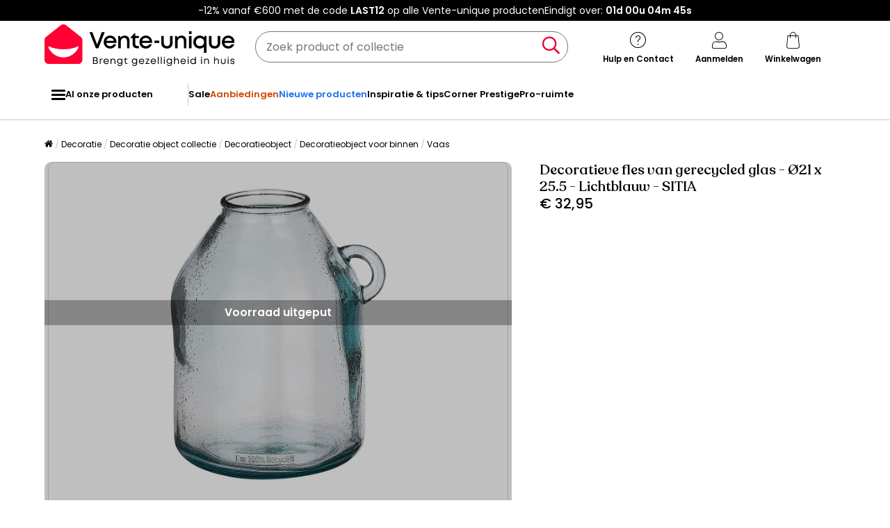

--- FILE ---
content_type: text/html; charset=utf-8
request_url: https://www.google.com/recaptcha/api2/anchor?ar=1&k=6LeKhU4pAAAAADKrUjV2u5pRv2dbHidBEDMej4b2&co=aHR0cHM6Ly93d3cudmVudGUtdW5pcXVlLm5sOjQ0Mw..&hl=en&v=PoyoqOPhxBO7pBk68S4YbpHZ&size=invisible&anchor-ms=20000&execute-ms=30000&cb=weakt7wn0hkv
body_size: 48760
content:
<!DOCTYPE HTML><html dir="ltr" lang="en"><head><meta http-equiv="Content-Type" content="text/html; charset=UTF-8">
<meta http-equiv="X-UA-Compatible" content="IE=edge">
<title>reCAPTCHA</title>
<style type="text/css">
/* cyrillic-ext */
@font-face {
  font-family: 'Roboto';
  font-style: normal;
  font-weight: 400;
  font-stretch: 100%;
  src: url(//fonts.gstatic.com/s/roboto/v48/KFO7CnqEu92Fr1ME7kSn66aGLdTylUAMa3GUBHMdazTgWw.woff2) format('woff2');
  unicode-range: U+0460-052F, U+1C80-1C8A, U+20B4, U+2DE0-2DFF, U+A640-A69F, U+FE2E-FE2F;
}
/* cyrillic */
@font-face {
  font-family: 'Roboto';
  font-style: normal;
  font-weight: 400;
  font-stretch: 100%;
  src: url(//fonts.gstatic.com/s/roboto/v48/KFO7CnqEu92Fr1ME7kSn66aGLdTylUAMa3iUBHMdazTgWw.woff2) format('woff2');
  unicode-range: U+0301, U+0400-045F, U+0490-0491, U+04B0-04B1, U+2116;
}
/* greek-ext */
@font-face {
  font-family: 'Roboto';
  font-style: normal;
  font-weight: 400;
  font-stretch: 100%;
  src: url(//fonts.gstatic.com/s/roboto/v48/KFO7CnqEu92Fr1ME7kSn66aGLdTylUAMa3CUBHMdazTgWw.woff2) format('woff2');
  unicode-range: U+1F00-1FFF;
}
/* greek */
@font-face {
  font-family: 'Roboto';
  font-style: normal;
  font-weight: 400;
  font-stretch: 100%;
  src: url(//fonts.gstatic.com/s/roboto/v48/KFO7CnqEu92Fr1ME7kSn66aGLdTylUAMa3-UBHMdazTgWw.woff2) format('woff2');
  unicode-range: U+0370-0377, U+037A-037F, U+0384-038A, U+038C, U+038E-03A1, U+03A3-03FF;
}
/* math */
@font-face {
  font-family: 'Roboto';
  font-style: normal;
  font-weight: 400;
  font-stretch: 100%;
  src: url(//fonts.gstatic.com/s/roboto/v48/KFO7CnqEu92Fr1ME7kSn66aGLdTylUAMawCUBHMdazTgWw.woff2) format('woff2');
  unicode-range: U+0302-0303, U+0305, U+0307-0308, U+0310, U+0312, U+0315, U+031A, U+0326-0327, U+032C, U+032F-0330, U+0332-0333, U+0338, U+033A, U+0346, U+034D, U+0391-03A1, U+03A3-03A9, U+03B1-03C9, U+03D1, U+03D5-03D6, U+03F0-03F1, U+03F4-03F5, U+2016-2017, U+2034-2038, U+203C, U+2040, U+2043, U+2047, U+2050, U+2057, U+205F, U+2070-2071, U+2074-208E, U+2090-209C, U+20D0-20DC, U+20E1, U+20E5-20EF, U+2100-2112, U+2114-2115, U+2117-2121, U+2123-214F, U+2190, U+2192, U+2194-21AE, U+21B0-21E5, U+21F1-21F2, U+21F4-2211, U+2213-2214, U+2216-22FF, U+2308-230B, U+2310, U+2319, U+231C-2321, U+2336-237A, U+237C, U+2395, U+239B-23B7, U+23D0, U+23DC-23E1, U+2474-2475, U+25AF, U+25B3, U+25B7, U+25BD, U+25C1, U+25CA, U+25CC, U+25FB, U+266D-266F, U+27C0-27FF, U+2900-2AFF, U+2B0E-2B11, U+2B30-2B4C, U+2BFE, U+3030, U+FF5B, U+FF5D, U+1D400-1D7FF, U+1EE00-1EEFF;
}
/* symbols */
@font-face {
  font-family: 'Roboto';
  font-style: normal;
  font-weight: 400;
  font-stretch: 100%;
  src: url(//fonts.gstatic.com/s/roboto/v48/KFO7CnqEu92Fr1ME7kSn66aGLdTylUAMaxKUBHMdazTgWw.woff2) format('woff2');
  unicode-range: U+0001-000C, U+000E-001F, U+007F-009F, U+20DD-20E0, U+20E2-20E4, U+2150-218F, U+2190, U+2192, U+2194-2199, U+21AF, U+21E6-21F0, U+21F3, U+2218-2219, U+2299, U+22C4-22C6, U+2300-243F, U+2440-244A, U+2460-24FF, U+25A0-27BF, U+2800-28FF, U+2921-2922, U+2981, U+29BF, U+29EB, U+2B00-2BFF, U+4DC0-4DFF, U+FFF9-FFFB, U+10140-1018E, U+10190-1019C, U+101A0, U+101D0-101FD, U+102E0-102FB, U+10E60-10E7E, U+1D2C0-1D2D3, U+1D2E0-1D37F, U+1F000-1F0FF, U+1F100-1F1AD, U+1F1E6-1F1FF, U+1F30D-1F30F, U+1F315, U+1F31C, U+1F31E, U+1F320-1F32C, U+1F336, U+1F378, U+1F37D, U+1F382, U+1F393-1F39F, U+1F3A7-1F3A8, U+1F3AC-1F3AF, U+1F3C2, U+1F3C4-1F3C6, U+1F3CA-1F3CE, U+1F3D4-1F3E0, U+1F3ED, U+1F3F1-1F3F3, U+1F3F5-1F3F7, U+1F408, U+1F415, U+1F41F, U+1F426, U+1F43F, U+1F441-1F442, U+1F444, U+1F446-1F449, U+1F44C-1F44E, U+1F453, U+1F46A, U+1F47D, U+1F4A3, U+1F4B0, U+1F4B3, U+1F4B9, U+1F4BB, U+1F4BF, U+1F4C8-1F4CB, U+1F4D6, U+1F4DA, U+1F4DF, U+1F4E3-1F4E6, U+1F4EA-1F4ED, U+1F4F7, U+1F4F9-1F4FB, U+1F4FD-1F4FE, U+1F503, U+1F507-1F50B, U+1F50D, U+1F512-1F513, U+1F53E-1F54A, U+1F54F-1F5FA, U+1F610, U+1F650-1F67F, U+1F687, U+1F68D, U+1F691, U+1F694, U+1F698, U+1F6AD, U+1F6B2, U+1F6B9-1F6BA, U+1F6BC, U+1F6C6-1F6CF, U+1F6D3-1F6D7, U+1F6E0-1F6EA, U+1F6F0-1F6F3, U+1F6F7-1F6FC, U+1F700-1F7FF, U+1F800-1F80B, U+1F810-1F847, U+1F850-1F859, U+1F860-1F887, U+1F890-1F8AD, U+1F8B0-1F8BB, U+1F8C0-1F8C1, U+1F900-1F90B, U+1F93B, U+1F946, U+1F984, U+1F996, U+1F9E9, U+1FA00-1FA6F, U+1FA70-1FA7C, U+1FA80-1FA89, U+1FA8F-1FAC6, U+1FACE-1FADC, U+1FADF-1FAE9, U+1FAF0-1FAF8, U+1FB00-1FBFF;
}
/* vietnamese */
@font-face {
  font-family: 'Roboto';
  font-style: normal;
  font-weight: 400;
  font-stretch: 100%;
  src: url(//fonts.gstatic.com/s/roboto/v48/KFO7CnqEu92Fr1ME7kSn66aGLdTylUAMa3OUBHMdazTgWw.woff2) format('woff2');
  unicode-range: U+0102-0103, U+0110-0111, U+0128-0129, U+0168-0169, U+01A0-01A1, U+01AF-01B0, U+0300-0301, U+0303-0304, U+0308-0309, U+0323, U+0329, U+1EA0-1EF9, U+20AB;
}
/* latin-ext */
@font-face {
  font-family: 'Roboto';
  font-style: normal;
  font-weight: 400;
  font-stretch: 100%;
  src: url(//fonts.gstatic.com/s/roboto/v48/KFO7CnqEu92Fr1ME7kSn66aGLdTylUAMa3KUBHMdazTgWw.woff2) format('woff2');
  unicode-range: U+0100-02BA, U+02BD-02C5, U+02C7-02CC, U+02CE-02D7, U+02DD-02FF, U+0304, U+0308, U+0329, U+1D00-1DBF, U+1E00-1E9F, U+1EF2-1EFF, U+2020, U+20A0-20AB, U+20AD-20C0, U+2113, U+2C60-2C7F, U+A720-A7FF;
}
/* latin */
@font-face {
  font-family: 'Roboto';
  font-style: normal;
  font-weight: 400;
  font-stretch: 100%;
  src: url(//fonts.gstatic.com/s/roboto/v48/KFO7CnqEu92Fr1ME7kSn66aGLdTylUAMa3yUBHMdazQ.woff2) format('woff2');
  unicode-range: U+0000-00FF, U+0131, U+0152-0153, U+02BB-02BC, U+02C6, U+02DA, U+02DC, U+0304, U+0308, U+0329, U+2000-206F, U+20AC, U+2122, U+2191, U+2193, U+2212, U+2215, U+FEFF, U+FFFD;
}
/* cyrillic-ext */
@font-face {
  font-family: 'Roboto';
  font-style: normal;
  font-weight: 500;
  font-stretch: 100%;
  src: url(//fonts.gstatic.com/s/roboto/v48/KFO7CnqEu92Fr1ME7kSn66aGLdTylUAMa3GUBHMdazTgWw.woff2) format('woff2');
  unicode-range: U+0460-052F, U+1C80-1C8A, U+20B4, U+2DE0-2DFF, U+A640-A69F, U+FE2E-FE2F;
}
/* cyrillic */
@font-face {
  font-family: 'Roboto';
  font-style: normal;
  font-weight: 500;
  font-stretch: 100%;
  src: url(//fonts.gstatic.com/s/roboto/v48/KFO7CnqEu92Fr1ME7kSn66aGLdTylUAMa3iUBHMdazTgWw.woff2) format('woff2');
  unicode-range: U+0301, U+0400-045F, U+0490-0491, U+04B0-04B1, U+2116;
}
/* greek-ext */
@font-face {
  font-family: 'Roboto';
  font-style: normal;
  font-weight: 500;
  font-stretch: 100%;
  src: url(//fonts.gstatic.com/s/roboto/v48/KFO7CnqEu92Fr1ME7kSn66aGLdTylUAMa3CUBHMdazTgWw.woff2) format('woff2');
  unicode-range: U+1F00-1FFF;
}
/* greek */
@font-face {
  font-family: 'Roboto';
  font-style: normal;
  font-weight: 500;
  font-stretch: 100%;
  src: url(//fonts.gstatic.com/s/roboto/v48/KFO7CnqEu92Fr1ME7kSn66aGLdTylUAMa3-UBHMdazTgWw.woff2) format('woff2');
  unicode-range: U+0370-0377, U+037A-037F, U+0384-038A, U+038C, U+038E-03A1, U+03A3-03FF;
}
/* math */
@font-face {
  font-family: 'Roboto';
  font-style: normal;
  font-weight: 500;
  font-stretch: 100%;
  src: url(//fonts.gstatic.com/s/roboto/v48/KFO7CnqEu92Fr1ME7kSn66aGLdTylUAMawCUBHMdazTgWw.woff2) format('woff2');
  unicode-range: U+0302-0303, U+0305, U+0307-0308, U+0310, U+0312, U+0315, U+031A, U+0326-0327, U+032C, U+032F-0330, U+0332-0333, U+0338, U+033A, U+0346, U+034D, U+0391-03A1, U+03A3-03A9, U+03B1-03C9, U+03D1, U+03D5-03D6, U+03F0-03F1, U+03F4-03F5, U+2016-2017, U+2034-2038, U+203C, U+2040, U+2043, U+2047, U+2050, U+2057, U+205F, U+2070-2071, U+2074-208E, U+2090-209C, U+20D0-20DC, U+20E1, U+20E5-20EF, U+2100-2112, U+2114-2115, U+2117-2121, U+2123-214F, U+2190, U+2192, U+2194-21AE, U+21B0-21E5, U+21F1-21F2, U+21F4-2211, U+2213-2214, U+2216-22FF, U+2308-230B, U+2310, U+2319, U+231C-2321, U+2336-237A, U+237C, U+2395, U+239B-23B7, U+23D0, U+23DC-23E1, U+2474-2475, U+25AF, U+25B3, U+25B7, U+25BD, U+25C1, U+25CA, U+25CC, U+25FB, U+266D-266F, U+27C0-27FF, U+2900-2AFF, U+2B0E-2B11, U+2B30-2B4C, U+2BFE, U+3030, U+FF5B, U+FF5D, U+1D400-1D7FF, U+1EE00-1EEFF;
}
/* symbols */
@font-face {
  font-family: 'Roboto';
  font-style: normal;
  font-weight: 500;
  font-stretch: 100%;
  src: url(//fonts.gstatic.com/s/roboto/v48/KFO7CnqEu92Fr1ME7kSn66aGLdTylUAMaxKUBHMdazTgWw.woff2) format('woff2');
  unicode-range: U+0001-000C, U+000E-001F, U+007F-009F, U+20DD-20E0, U+20E2-20E4, U+2150-218F, U+2190, U+2192, U+2194-2199, U+21AF, U+21E6-21F0, U+21F3, U+2218-2219, U+2299, U+22C4-22C6, U+2300-243F, U+2440-244A, U+2460-24FF, U+25A0-27BF, U+2800-28FF, U+2921-2922, U+2981, U+29BF, U+29EB, U+2B00-2BFF, U+4DC0-4DFF, U+FFF9-FFFB, U+10140-1018E, U+10190-1019C, U+101A0, U+101D0-101FD, U+102E0-102FB, U+10E60-10E7E, U+1D2C0-1D2D3, U+1D2E0-1D37F, U+1F000-1F0FF, U+1F100-1F1AD, U+1F1E6-1F1FF, U+1F30D-1F30F, U+1F315, U+1F31C, U+1F31E, U+1F320-1F32C, U+1F336, U+1F378, U+1F37D, U+1F382, U+1F393-1F39F, U+1F3A7-1F3A8, U+1F3AC-1F3AF, U+1F3C2, U+1F3C4-1F3C6, U+1F3CA-1F3CE, U+1F3D4-1F3E0, U+1F3ED, U+1F3F1-1F3F3, U+1F3F5-1F3F7, U+1F408, U+1F415, U+1F41F, U+1F426, U+1F43F, U+1F441-1F442, U+1F444, U+1F446-1F449, U+1F44C-1F44E, U+1F453, U+1F46A, U+1F47D, U+1F4A3, U+1F4B0, U+1F4B3, U+1F4B9, U+1F4BB, U+1F4BF, U+1F4C8-1F4CB, U+1F4D6, U+1F4DA, U+1F4DF, U+1F4E3-1F4E6, U+1F4EA-1F4ED, U+1F4F7, U+1F4F9-1F4FB, U+1F4FD-1F4FE, U+1F503, U+1F507-1F50B, U+1F50D, U+1F512-1F513, U+1F53E-1F54A, U+1F54F-1F5FA, U+1F610, U+1F650-1F67F, U+1F687, U+1F68D, U+1F691, U+1F694, U+1F698, U+1F6AD, U+1F6B2, U+1F6B9-1F6BA, U+1F6BC, U+1F6C6-1F6CF, U+1F6D3-1F6D7, U+1F6E0-1F6EA, U+1F6F0-1F6F3, U+1F6F7-1F6FC, U+1F700-1F7FF, U+1F800-1F80B, U+1F810-1F847, U+1F850-1F859, U+1F860-1F887, U+1F890-1F8AD, U+1F8B0-1F8BB, U+1F8C0-1F8C1, U+1F900-1F90B, U+1F93B, U+1F946, U+1F984, U+1F996, U+1F9E9, U+1FA00-1FA6F, U+1FA70-1FA7C, U+1FA80-1FA89, U+1FA8F-1FAC6, U+1FACE-1FADC, U+1FADF-1FAE9, U+1FAF0-1FAF8, U+1FB00-1FBFF;
}
/* vietnamese */
@font-face {
  font-family: 'Roboto';
  font-style: normal;
  font-weight: 500;
  font-stretch: 100%;
  src: url(//fonts.gstatic.com/s/roboto/v48/KFO7CnqEu92Fr1ME7kSn66aGLdTylUAMa3OUBHMdazTgWw.woff2) format('woff2');
  unicode-range: U+0102-0103, U+0110-0111, U+0128-0129, U+0168-0169, U+01A0-01A1, U+01AF-01B0, U+0300-0301, U+0303-0304, U+0308-0309, U+0323, U+0329, U+1EA0-1EF9, U+20AB;
}
/* latin-ext */
@font-face {
  font-family: 'Roboto';
  font-style: normal;
  font-weight: 500;
  font-stretch: 100%;
  src: url(//fonts.gstatic.com/s/roboto/v48/KFO7CnqEu92Fr1ME7kSn66aGLdTylUAMa3KUBHMdazTgWw.woff2) format('woff2');
  unicode-range: U+0100-02BA, U+02BD-02C5, U+02C7-02CC, U+02CE-02D7, U+02DD-02FF, U+0304, U+0308, U+0329, U+1D00-1DBF, U+1E00-1E9F, U+1EF2-1EFF, U+2020, U+20A0-20AB, U+20AD-20C0, U+2113, U+2C60-2C7F, U+A720-A7FF;
}
/* latin */
@font-face {
  font-family: 'Roboto';
  font-style: normal;
  font-weight: 500;
  font-stretch: 100%;
  src: url(//fonts.gstatic.com/s/roboto/v48/KFO7CnqEu92Fr1ME7kSn66aGLdTylUAMa3yUBHMdazQ.woff2) format('woff2');
  unicode-range: U+0000-00FF, U+0131, U+0152-0153, U+02BB-02BC, U+02C6, U+02DA, U+02DC, U+0304, U+0308, U+0329, U+2000-206F, U+20AC, U+2122, U+2191, U+2193, U+2212, U+2215, U+FEFF, U+FFFD;
}
/* cyrillic-ext */
@font-face {
  font-family: 'Roboto';
  font-style: normal;
  font-weight: 900;
  font-stretch: 100%;
  src: url(//fonts.gstatic.com/s/roboto/v48/KFO7CnqEu92Fr1ME7kSn66aGLdTylUAMa3GUBHMdazTgWw.woff2) format('woff2');
  unicode-range: U+0460-052F, U+1C80-1C8A, U+20B4, U+2DE0-2DFF, U+A640-A69F, U+FE2E-FE2F;
}
/* cyrillic */
@font-face {
  font-family: 'Roboto';
  font-style: normal;
  font-weight: 900;
  font-stretch: 100%;
  src: url(//fonts.gstatic.com/s/roboto/v48/KFO7CnqEu92Fr1ME7kSn66aGLdTylUAMa3iUBHMdazTgWw.woff2) format('woff2');
  unicode-range: U+0301, U+0400-045F, U+0490-0491, U+04B0-04B1, U+2116;
}
/* greek-ext */
@font-face {
  font-family: 'Roboto';
  font-style: normal;
  font-weight: 900;
  font-stretch: 100%;
  src: url(//fonts.gstatic.com/s/roboto/v48/KFO7CnqEu92Fr1ME7kSn66aGLdTylUAMa3CUBHMdazTgWw.woff2) format('woff2');
  unicode-range: U+1F00-1FFF;
}
/* greek */
@font-face {
  font-family: 'Roboto';
  font-style: normal;
  font-weight: 900;
  font-stretch: 100%;
  src: url(//fonts.gstatic.com/s/roboto/v48/KFO7CnqEu92Fr1ME7kSn66aGLdTylUAMa3-UBHMdazTgWw.woff2) format('woff2');
  unicode-range: U+0370-0377, U+037A-037F, U+0384-038A, U+038C, U+038E-03A1, U+03A3-03FF;
}
/* math */
@font-face {
  font-family: 'Roboto';
  font-style: normal;
  font-weight: 900;
  font-stretch: 100%;
  src: url(//fonts.gstatic.com/s/roboto/v48/KFO7CnqEu92Fr1ME7kSn66aGLdTylUAMawCUBHMdazTgWw.woff2) format('woff2');
  unicode-range: U+0302-0303, U+0305, U+0307-0308, U+0310, U+0312, U+0315, U+031A, U+0326-0327, U+032C, U+032F-0330, U+0332-0333, U+0338, U+033A, U+0346, U+034D, U+0391-03A1, U+03A3-03A9, U+03B1-03C9, U+03D1, U+03D5-03D6, U+03F0-03F1, U+03F4-03F5, U+2016-2017, U+2034-2038, U+203C, U+2040, U+2043, U+2047, U+2050, U+2057, U+205F, U+2070-2071, U+2074-208E, U+2090-209C, U+20D0-20DC, U+20E1, U+20E5-20EF, U+2100-2112, U+2114-2115, U+2117-2121, U+2123-214F, U+2190, U+2192, U+2194-21AE, U+21B0-21E5, U+21F1-21F2, U+21F4-2211, U+2213-2214, U+2216-22FF, U+2308-230B, U+2310, U+2319, U+231C-2321, U+2336-237A, U+237C, U+2395, U+239B-23B7, U+23D0, U+23DC-23E1, U+2474-2475, U+25AF, U+25B3, U+25B7, U+25BD, U+25C1, U+25CA, U+25CC, U+25FB, U+266D-266F, U+27C0-27FF, U+2900-2AFF, U+2B0E-2B11, U+2B30-2B4C, U+2BFE, U+3030, U+FF5B, U+FF5D, U+1D400-1D7FF, U+1EE00-1EEFF;
}
/* symbols */
@font-face {
  font-family: 'Roboto';
  font-style: normal;
  font-weight: 900;
  font-stretch: 100%;
  src: url(//fonts.gstatic.com/s/roboto/v48/KFO7CnqEu92Fr1ME7kSn66aGLdTylUAMaxKUBHMdazTgWw.woff2) format('woff2');
  unicode-range: U+0001-000C, U+000E-001F, U+007F-009F, U+20DD-20E0, U+20E2-20E4, U+2150-218F, U+2190, U+2192, U+2194-2199, U+21AF, U+21E6-21F0, U+21F3, U+2218-2219, U+2299, U+22C4-22C6, U+2300-243F, U+2440-244A, U+2460-24FF, U+25A0-27BF, U+2800-28FF, U+2921-2922, U+2981, U+29BF, U+29EB, U+2B00-2BFF, U+4DC0-4DFF, U+FFF9-FFFB, U+10140-1018E, U+10190-1019C, U+101A0, U+101D0-101FD, U+102E0-102FB, U+10E60-10E7E, U+1D2C0-1D2D3, U+1D2E0-1D37F, U+1F000-1F0FF, U+1F100-1F1AD, U+1F1E6-1F1FF, U+1F30D-1F30F, U+1F315, U+1F31C, U+1F31E, U+1F320-1F32C, U+1F336, U+1F378, U+1F37D, U+1F382, U+1F393-1F39F, U+1F3A7-1F3A8, U+1F3AC-1F3AF, U+1F3C2, U+1F3C4-1F3C6, U+1F3CA-1F3CE, U+1F3D4-1F3E0, U+1F3ED, U+1F3F1-1F3F3, U+1F3F5-1F3F7, U+1F408, U+1F415, U+1F41F, U+1F426, U+1F43F, U+1F441-1F442, U+1F444, U+1F446-1F449, U+1F44C-1F44E, U+1F453, U+1F46A, U+1F47D, U+1F4A3, U+1F4B0, U+1F4B3, U+1F4B9, U+1F4BB, U+1F4BF, U+1F4C8-1F4CB, U+1F4D6, U+1F4DA, U+1F4DF, U+1F4E3-1F4E6, U+1F4EA-1F4ED, U+1F4F7, U+1F4F9-1F4FB, U+1F4FD-1F4FE, U+1F503, U+1F507-1F50B, U+1F50D, U+1F512-1F513, U+1F53E-1F54A, U+1F54F-1F5FA, U+1F610, U+1F650-1F67F, U+1F687, U+1F68D, U+1F691, U+1F694, U+1F698, U+1F6AD, U+1F6B2, U+1F6B9-1F6BA, U+1F6BC, U+1F6C6-1F6CF, U+1F6D3-1F6D7, U+1F6E0-1F6EA, U+1F6F0-1F6F3, U+1F6F7-1F6FC, U+1F700-1F7FF, U+1F800-1F80B, U+1F810-1F847, U+1F850-1F859, U+1F860-1F887, U+1F890-1F8AD, U+1F8B0-1F8BB, U+1F8C0-1F8C1, U+1F900-1F90B, U+1F93B, U+1F946, U+1F984, U+1F996, U+1F9E9, U+1FA00-1FA6F, U+1FA70-1FA7C, U+1FA80-1FA89, U+1FA8F-1FAC6, U+1FACE-1FADC, U+1FADF-1FAE9, U+1FAF0-1FAF8, U+1FB00-1FBFF;
}
/* vietnamese */
@font-face {
  font-family: 'Roboto';
  font-style: normal;
  font-weight: 900;
  font-stretch: 100%;
  src: url(//fonts.gstatic.com/s/roboto/v48/KFO7CnqEu92Fr1ME7kSn66aGLdTylUAMa3OUBHMdazTgWw.woff2) format('woff2');
  unicode-range: U+0102-0103, U+0110-0111, U+0128-0129, U+0168-0169, U+01A0-01A1, U+01AF-01B0, U+0300-0301, U+0303-0304, U+0308-0309, U+0323, U+0329, U+1EA0-1EF9, U+20AB;
}
/* latin-ext */
@font-face {
  font-family: 'Roboto';
  font-style: normal;
  font-weight: 900;
  font-stretch: 100%;
  src: url(//fonts.gstatic.com/s/roboto/v48/KFO7CnqEu92Fr1ME7kSn66aGLdTylUAMa3KUBHMdazTgWw.woff2) format('woff2');
  unicode-range: U+0100-02BA, U+02BD-02C5, U+02C7-02CC, U+02CE-02D7, U+02DD-02FF, U+0304, U+0308, U+0329, U+1D00-1DBF, U+1E00-1E9F, U+1EF2-1EFF, U+2020, U+20A0-20AB, U+20AD-20C0, U+2113, U+2C60-2C7F, U+A720-A7FF;
}
/* latin */
@font-face {
  font-family: 'Roboto';
  font-style: normal;
  font-weight: 900;
  font-stretch: 100%;
  src: url(//fonts.gstatic.com/s/roboto/v48/KFO7CnqEu92Fr1ME7kSn66aGLdTylUAMa3yUBHMdazQ.woff2) format('woff2');
  unicode-range: U+0000-00FF, U+0131, U+0152-0153, U+02BB-02BC, U+02C6, U+02DA, U+02DC, U+0304, U+0308, U+0329, U+2000-206F, U+20AC, U+2122, U+2191, U+2193, U+2212, U+2215, U+FEFF, U+FFFD;
}

</style>
<link rel="stylesheet" type="text/css" href="https://www.gstatic.com/recaptcha/releases/PoyoqOPhxBO7pBk68S4YbpHZ/styles__ltr.css">
<script nonce="x38eWKSd8pB5Q_jepd2-Zw" type="text/javascript">window['__recaptcha_api'] = 'https://www.google.com/recaptcha/api2/';</script>
<script type="text/javascript" src="https://www.gstatic.com/recaptcha/releases/PoyoqOPhxBO7pBk68S4YbpHZ/recaptcha__en.js" nonce="x38eWKSd8pB5Q_jepd2-Zw">
      
    </script></head>
<body><div id="rc-anchor-alert" class="rc-anchor-alert"></div>
<input type="hidden" id="recaptcha-token" value="[base64]">
<script type="text/javascript" nonce="x38eWKSd8pB5Q_jepd2-Zw">
      recaptcha.anchor.Main.init("[\x22ainput\x22,[\x22bgdata\x22,\x22\x22,\[base64]/[base64]/MjU1Ong/[base64]/[base64]/[base64]/[base64]/[base64]/[base64]/[base64]/[base64]/[base64]/[base64]/[base64]/[base64]/[base64]/[base64]/[base64]\\u003d\x22,\[base64]\x22,\x22RsKDfUbCiipawoJSw7rCh2RPUiRHw7zCqWAswoN1A8OPBMOkBSgDMSBqwrDCnWB3woLCq1fCu0zDu8K2XVTCuk9WEcOfw7F+w7A4HsOxHFsYRsOTV8KYw6xxw60vNjJha8O1w57Ct8OxL8KROC/CqsKdMcKMwp3Do8Olw4YYw6HDvMO2wqpzNioxwrvDpsOnTUzDj8O8TcOQwr80UMONaVNZaRzDm8K7b8KOwqfCkMOzSm/CgQPDhWnCpwxyX8OALcOrwozDj8OGwpVewqpxXHhuB8O+wo0RLsObSwPCpsKEbkLDnTcHVF5kNVzCmcK0wpQvAAzCicKCRVTDjg/[base64]/E3HCocKvw6YCw5xew78kIMKkw7lXw4N/KTnDux7Cl8K/w6Utw6ASw53Cj8KtJcKbXwnDksOCFsOEI3rCmsKXJBDDtmROfRPDiQHDu1kIa8OFGcKDwonDssK0VsKkwro7w4k6UmErwoshw5DCg8OBYsKLw6MSwrY9NsK3wqXCjcOlwqcSHcKpw45mwp3ChFLCtsO5w7/CscK/w4hxDsKcV8KfwpLDrBXCpsKawrEwPiEQfUPCjcK9Qn45MMKIZ0PCi8OhwoHDpQcFw6jDkUbCmn/CsAdFFMKOwrfCvkRNwpXCgwxowoLCslzChMKULGkRwprCqcKqw4PDgFbCgsOLBsOeXAAXHgV0VcOowofDjl1SSRnDqsOewqLDlsK+a8K+w7xAYzDCjMOCbwowwqzCvcOfw5Vrw7Y3w7nCmMO3Yk8DecO4MsOzw53CsMOHRcKcw7UwJcKcwo/DujpXfcKDd8OnPMOANsKvDSrDscOdX0twNxRIwq9GIyVHKMKdwpxfdjZAw58Yw5zCjxzDpmhswptqSzTCt8K9wo0hDsO7wpgFwq7DonXCvSxwGFnClsK6H8O8BWTDu2fDtjMZw5vCh0RjKcKAwpdEQizDlsOLwoXDjcOAw5/CusOqW8OiAsKgX8OsasOSwrp9VMKyexcWwq/DkHjDpsKJS8OYw5wmdsObe8O5w7xWw4kkwovCuMK/RC7DlTjCjxAswpDCilvCicO/[base64]/CiMOPD3EgXcK6wpnClUJawq3CpS3DogQ1w6pEOAEUw6/DnVFPRnLCvQplw4fCuinCgytRw4xOUMOYw7HDkynDu8OBw6EgworChnBSwoBTUcOSRcKKAsKWQFvDkS1kJWglEcKFCgMPw7XCo1/DgcKhw7LCncKheiMyw61Ew6lxaX8Ww57DuBrCh8KFEWjClx3Cg1/CqMOEAlQJEU8OwrvCqcODAsKNwrfCqMKuBMKHWMOsZDLCv8O9Dl7CtsOSax5Hw5cyZhUbwrZ2wqUCDMOfwrQmw4vDicObw40XOHXChm48CXrDsHDDpcKJwp3DhcOEIcOFwp/DtXpmw7BoQ8Kkw6d+Y0/CvMKuZcKswq0XwpBsbUQPD8OQw7/DrMOyRMKXfcOfw6nCtxo0wrLCo8KXHcK7JzrDtEEowpLDmsKXwqTDj8KQwrhtIcOTw4EUYMKIIWgqwpfDhxMCaXQCPhDDqETDpi5cc2LCssKnw7Z7RsKDECh/[base64]/CgcO0w4HClsKrwrkrbsKVb8KHAcOFwq/DtUxzwpFfwqXCqTo+E8KDNsKofzfDowUXJMKTw77DhcO0GyYGPGHCtUTCv2DCjGQjLsKiRcO4eVjCqHvDvjLDjGDDnsK0dMOHwo/CnMOywqV6EDLDlcKYJMODwoHCoMKTEsO8Q2xsO0jDrcOTTMO6DEd3w4FQw7DDs2oZw4jDicKDwrEVw6wVeXAfAQRnwqRhwrvCvlMNb8KLw7LCmwgBChTDoAd1NsKiRsO7UxfDp8O2wpA2K8KjHQN2w4cGw7vDnMO+Cj/[base64]/EDhuf8OQCSTCpCjDksKUw7Vswq/CgcKkw5/DhMKsXi0lwpJLNMKhGCTDsMK9wpRIfj1ewo/CkwfDjgVXNMOqwrF5wptleMKiTMOgwpPDuUkXeXp1fWzChEXCmCvDgsOhw5rDr8OJR8K9Cw4XwojDv3kYBMK/[base64]/AsOew5xew75YVwvDpMOswqPDojwZw7LCn0Ysw6DDjE8gwqnDjVsTwrV0NXbCnVfDgMKDwq7CpMKBwpJ1w6fCgMKfc23DucKVXsKiwpY/wpcTw4DCnB8XwpY8wqbDiwFNw6jDssOXwqVWRSHDhX0Pw43CrFjDk2fCksOWFMKCNMKNwpfCucKYwqvCicKcZsK6w47DrsKWw49zwqdBbBh5VEcacMOydh/DhMKKesKdw6l0OQNsw5FxC8O5RMKcZsO1woQAwoloOMOdwrJlHsKOw7YMw6pBSsKCc8OiWMOOEFdywrfCrXnDhMKAwrvDo8K7UcOvbjQQHn0zdUZ/wpcABHvDi8Krwp4NL0Y0w5xyfV/Ct8OTwp/Co0XDpMK9T8KtEsOGwoIUecKXXwUWNUs/DS/CgxXDk8KvZcO9w4/[base64]/woHClcO+bElNwpZKw4/Do1Raw7VgNGUww7wOw6fDlsOAG18rASDCq8OCwqFBdMKswqzDk8ONGMKbUMKRE8KeEB/Cq8KWw4XDtcODKk0KSwDCrGU7wq/CtD3DrsOyCsOMV8OrcUZIIsOiwq7DlcOdw6hULsOpSsKZesOFA8KdwqtwwoMEw7XCkWEKwoHDl2FywrPCrjprw7DDrk9xaSZ9ZMKvw5wUH8KJPsOuaMOcI8OHRHMJwoFADQnCmMOCw7PCkk7Ds3oow5BnNcO3GMKcwoTDpk12AMOaw4TCsWJ3w5/DkMO7w6ZLw4vCksODGznCj8KWXF89w6jCscKyw5Ajwrt9w4zDlC5dwoTDkHFTw47Cn8OzF8KxwoALWMKewpF8w5o/w7/DvsOXw4dKAMOjw7zChMKtw7gvwrfCp8OBwp/DnH/Dj2AoOx/[base64]/CnMOTwoJVAMOew5I9w68rGTIDBMKVJ0rCmMO4wqZ2w7PCvMKuw7woAgrDu0/[base64]/CvD8Bw7TCv8Ojw6dbYiHDgWRJFSbCix8qw4jCoyTCmH/CmhF4wr4wwpbCoGl9PmkuKsKkZzNwTMKtwqBQwps7w7ZUwoc7NDzDujFOAcOTdMKAw4PCscKSw4PCt2pibMOtw7MWDsKMEV4kBV4ewp9Dw4lcwo7DhMKMP8O0w5vCjMOkBCILAlrDvsK1wrAjw7ZowpHDsRXCq8KFwoNbwpHCny/[base64]/wrTDqnBiw59jQWnCj8OALVvDhMOzwo8OKcK+wp7DnBAse8KFHhHDnC3ClcKUcgFLw5B4HXvDkVgLwovCjB3CgEV+w6dTw67DllUmJcOAfcKbwqUnw5sWwqAUwrXDjsKUwo7CsAjDhsK3agzDrMOQN8Oob0PDgzoDwrEKDcKuw67CmMOtw5tDwq0MwpIKSyrCtX/Dv1Mlw7fDr8O3UcOZIFwQwpAZwrPCrsKFwrHChcKmw6rCmsKxwpp8w408AwsEwr4rNMO/w4bDq1FaMxIudsOKwq/DjMOSDkPCsmnDrAhsOMKSw6rDtMKowqHCpU8awq3ChMOuc8OxwoEjEDTDh8OuQgc5wqLDjiPCoiRLwr44D3RMFzrCnFXCrcKaKjPDg8KvwoEGS8O8woDDusOtw4fCucK+wrXCg13CoF7DgcOKWXPCh8KYWjHDhsO3wpnDtz/Dn8OfQxPClsKWPMKSwo7Ct1bDkUJawqgacmbCtMO9P8KYZsO/Z8O3DMK7wq0uBXDCiArDnsKMNsKVw6rDjiHCk2gCw6bCk8OWwoPCtsKhOwnCs8Oqw7kaGxXCmsKAKVJzFkDDmcKMVBITacKcH8KfbsOfw4fCqcOPWsOOfMOMw4Q3VlbCosOewpHCjcOUw54KwofCjwFEPMOAJDrCgMO2DyBKwqJGwrpJBcKew78/w7sMwo7CgR3Dp8K/XcK0w5NWwrg/[base64]/DrMOMw58pbBXDkDfCvMOvwqvCmThKw6MBc8KywqbCksKpwpzCl8KRDMKANcK6wo/[base64]/ODUhAMKMLT3CscK+OlrDhMKqF8KbaXzCgAEDbsOIw7LDgTPCpsKzbEkcwokuwq8GwrZdKHc2wptQw6rDhGlYLMOpRMKOwoYVY2FkB3bCgDUfwrLDgDvDnsKBYWjDlsO0EMK/w7fDrcOaXsOiA8O1RHfCksObISRDw5QjVMKLPcO2wqfDnzEbDX7DoD0Kw4l6w4MJSAtkB8K/eMKdw5onw6Esw6R/cMKOw6hsw6B3ZsK7KsKGwogDwojCucO0KS4VOQ/Cg8KMwr/[base64]/DuTXClz7DqBVUwql8GHLCu8OOwpfCo8Kfw5zCpsO4cMKlQsORw4jCunXCtcKiwp0KworCjWUXw7/Dn8KmERpEwr/Cgg7DtRvChcOTw7HCoXwzwqxIwp7Cr8KHJMKIT8OZf1hjCT8/VMK7wo9Ow7gDOVYeE8KXNSQgfhnDmWUgTsOSL00CIMKucn3CtX7ClyMow4Z+w6TCsMOjw7lfwonDrT8ScTZPwqrClMO4w4HCjUXDtAHDk8OPwqhGw6LCnQFIwq3DvArDsMKCw7bCiV9GwrQnw709w4TDr1vDqkTDunfDhcOQIzrDqcKBwr/CrEALwrc/AcKqwpxJKsKXWcOUw4DCp8OiNnHDq8Kcw51vw4Zhw5TCr3VuVULDnMOcw5vCmx1rbsOAwq/[base64]/CjMKlDMKPNwYww5XClXpQwrVOwoRgDkFdWFbDiMONwopBWjZOw6nCmw7DkGDDshghE0hKKy4VwqVCw7LCn8OMwq3CkMKvZcOVw5QLwoFcwrdAwoPClcOnwo3DvMKiKcKyISEYSm9MDcOrw4ZcwqA3wo4jw6DDkz06QXh/QcK+KsOwelHChMOYWER2wqPDosKVw7fChzLDgkvCqcKywrfChMKbwpABwoPDqcKNw6fCjhw1PcKAw7bCrsKEwoM2P8OUw4bClcOGw5EVD8O6PgfCqV8cwo/[base64]/Ds8OWGx0RwoXDvTXDqMOGwo3CuMOXeyrClMOxwpDCuSjCoUAkw4zDicKFwpwww5ISwrnCgMKiwr/[base64]/CgMOCwoUtUkTDpMO1HMKJUMKbN8KiJwtlw58Uw6zCrCrDqsOpPFbChsKFwqDDlsOpK8KKSGBgEsK+w5bDhB8gR1FQwpzDhMOBE8OyHmN1CcOewo7Dv8Kww7FBwo/[base64]/[base64]/CksOxwqgWOXDDicKuK3xyFWbDusKcw44yw7Z2CsKvbGfChG8FTMKgw57Dmkp/JXoKw67DigxcwogKwqTDhG/Cnn1OPsKNEBzDn8O3w6wWPRLDmmTChwhmwofDucKsW8OBw6pTw4TCqsO1EjAxRMKRw6DCkcKPV8O5UTzDmXczSsK6w6HCi2Edw6AHw6QiBmHCkMOAXjPDslh/ecOOwp02aVHCvVDDh8KkwoXDrRPCrcKnw6VLwqPDtS1uG1JNCFByw7MNw7bCmDTCjQfDkWRmw6pECmgEAzTDsMOYFcO0w4smAVtUSjPDu8KOTV1Ff04wSMOSWMKED310RyDCg8OpcMK5GW96ZAp4eAZGwqjDmRMhDsKtwozCoi/CnCZHw5kLwoNNA0Ugw7fCnlDCsQHDmcOnw71Cw5c+UMOyw5sIw6bClMKDNFnDmMOaUMKFPMKgw6LDj8Otw5fCnxXDhB8pIzLCoSB4BUjDvcOcw7M0w5HDu8KFwo/DnSZgwq82FFbDvRcNw4HDoxrDk1kgwrHDinTChQzCmMKew4o9L8OkLMKjwo3DsMK9Y0Y7woHCrMKpBEglKcOnNgvDrgBXw7fDiRQBeMOhwo4PGizCnic1w5/DhcOjwq8twohSwobCpMO2w7lUKUvDrzRFwp9xw5LCgMKKeMK7w4TCg8K0FTAtw5tiMMO4B1DDm09qV3HChsKmEG3Dn8K+wrjDoClDwprCg8O4wqcUw6nCt8OZw7/ClMKgM8OwUnFIbMOOwqsWSVDCsMO6wpvCn3TDpsOIw6TCsMKMRGBPfRzChzfCnsKfPxnDjiPDqzHCq8OUw7B+w5t6w53Di8Opwr3CrsKCIWrDnMK/wo5fDiFqwp0qMMKmLsK1PcOewpdhwrDDgsOFw6dQVsO4wrjDtz8nwqPDjMOLecK/wqoufsOoacKNCcOJb8OUw7DDj1HDtMK5L8KpXT3CkibDmXIJwoYlw6LCr1fCtVPCkMKSVMKuMRXDp8O/OMKUU8O3JgPCh8OqwqvDskV1WcO/FcKCw5/DkCTDtcOOwpLCicKAHMKpw5PCnsOKw5fDqBoiBcKqVcOACxYIe8OsWj3CjTzDi8K0UcKXRMK7wrPCs8K5LgjDjcK8w6DCjREZw6vCr3JsV8OaYn1kw4jDnFHDmsKRw7jCoMOEw5kmNcOOwpzCoMKmDMODwqA2wrXDq8KVwoLChsO3ERVmwohuaG/Do1DCr1bCqT/DqB/Cr8OQXVMEw7bCt3TDh18pNzzCksOlSMOGwqLCsMKgZMOWw6nDlsOHw5dVLWw4VlEhRRwQwofDncOHw6zDg2o0egkYwpHDhSNrSMOCekR/TcObJ1M5VSDCnMO5wp0PMm/[base64]/DmQLChcOMcV7CicKNcTrCj8KBLUFIw6HDmsO0wqzDuMOfHVIYaMK6w4hJaFh/wr47FMK+XcKFw4hlUsKWKC4HW8OIO8KOw4PCtcOdw5o1NsKRKA/Ct8O7JTrCq8K9wqXCiT3Co8O+KW9XCMOLw5DDgl0rw6vCvcOrbcOhw5x8FsKCSnPDv8KjwrrCvT7CtRsuw4A9YEtJwrHCpRVsw5xKw77CvMKQw6jDtMOfLEY+wr9owrRDP8KPe1fCiy/CrwVow53Cl8KuIcKITVpFw7xLwo7Crzc9MUEjJjBjwoHCgsKOeMOXwqDCisOdKC4PFhsfPkbDvSvDosONZHfCiMOhTMKoTcK4w6IHw78nwoPCoF0/AsOswocSfMKEw7PCpsOULsOPXivCoMKkCxfCmMO5P8KKw4nDj17Ci8Onw5zCjG7CmBPDoXvDpzA1wpILw50SY8OUwpQWViFRwqPDoCzDjMOWR8KJQ2/[base64]/Cr8O/wpjCj8Ozwq5hICzCqGkZw43CpcOywrcBw5oBwoTDmkXDn23CocOqW8OlwpQtegRcIMOpacK8XiR1UCdYd8OgP8ONdsO3w7B2CT1wwqvCtcOLSMOQW8OMw4/[base64]/FwArwonCskLDoD/Dq8KKAjXDmUoDwoUKFcKZwpA/[base64]/DnsOKRcKrwrwUwo/CrMK7OxLCiMOxSUVgwqJ0YCvDs0/DvzHDkEXCqExow68Dwoh/w6BYw4E4w7bDkMOwasKeWMKXwofChMO/[base64]/Ch07Cv8O/AmMVLMKBOFR7AE7Dh3VjHcKSw61yOcKxY3rCkjA1cCLDjcO6w67CmsKSw47DsFTDvcK4PW7Cm8O6w4PDq8Kow79GKloYw6VcIMKewrZaw6ozIsK5LTTDqsKCw7XDmcOtwo/Cihpfw6QJF8Ofw57DowPDkMOxS8OUw4J6w4M+wp5Gwo1fTg7Dk002w5wXdMOZw4hkYcKSZsKabW1Nw7jCqz/CkXfDnGXDsUXDlDHDkHhzYgDDngjCsxRUE8OTw5sWw5VHwrgQw5Zsw49pO8KlJmbCj0h/EMOEw5BxViJ/[base64]/CmsK/wo/[base64]/DhGM5wqvClMOiBsKUdcK9w61nwqLDnMOBwqkow5XCjcKNwqfDgizDrxIIF8Oqw54JeV7CscKNw6PDnsOvwrDCrU/CocODw7rDpxXDucKYw5XCosKZw7VQSicNCcKYw6E7wqlSFsOEPQMoZcKhPULDvcO2csKtw5jCgn3ClTp5WW1ywqTDk3ASW1XCosK1MD/Ds8OQw5RzM2zCqiPDm8OJw5YZw6rDrMOVYyXDhsOew7k8SsKPwrHCtcOnNAUWSXTDnWo3wpNREsKjKsOrwoYMwrUewqbCiMKVE8K/w5oywpLCn8O9wqchw5/CmUzCr8OsBXRawpTCgWEUKcK7QMOvwozCtcOgw7/DrnLCtsKcQ045w4PDmHXCnnvDqlrDnsKNwrkbwqTCtcOowpNXSxBvBMO9RFFNw5HCoBdQNjlnSsK3QcO4wrrCoQ4dwpTCqU1Kw5TDsMO1wqljwqvCuGzCjVHCnMKJR8OXdsORw7N4w6FbwqbDlcOifUYyfBPCqcOfwoNQw4rCoSYrw59oAMKXwr/[base64]/wqrDi8KmOMKPw5VoLTLCmsOFLx4CDAxoTBYvOQfCjsOBWCgMwrgRw6sTLRhmwqrDt8OETWhPbcKJW19AeScEfMO7XcOrL8KNGcK3wohYw5FtwpBOwqNmw4QRaVYYIl9WwrkTcD7DsMKVw41Mw53Cq2zDnw/DncOKw4XCny7CnsOObMKYw7wPwpnCh3EcJAUZHcKHMUQpDMOGIMKRNwXCuCzDgcOyHwhJw5UWw41Fw6XCmMOAbScmTcKGwrbDh2vDoHrDisKdwozDhkJZbnUnwp1Gw5XCtB/Drx3CtBJaw7HCgGzDjAvCnBXDg8K5wpAqw6BHPnvDg8K1w5AWw6g9TsKUw6HDoMOPwo/CujdSwoLClcK4AsOhwrTDlMOBw7lOw5DCv8KYw6AawrfCm8O6w6Z+w6LCv28fwojCicKWw4xZw6oXw6kkL8OtdzbDrnDCqcKPwqYCwpHDi8OsUmXCmMKSwrTCmAl2aMKPw4RqwqbCsMKhd8K3Hw7CmyLCgB/DkmR6CMKEYAzCpcKvwo5lwr0ZdMK4wqHCqyjDgsOcK0DCgmM0EMOpc8K6ZUfCkTXDr1vDuFYzXsKPwprCsA9kST9VbhA9bFFuwpdkRlTCgHDCqsKfwq7Ckj0RMEXDqxd/KEvCuMK9w5sGS8KLUX0UwqN5UCciw43DkMO+wr/DuQtTw58oTABFwp1CwpzDmzpYwqIUZsKjwrzDp8O/w6wCwqpSFMO0w7XDoMKDHMKiwrPDuXjCmSvDnsOaw4rDtxQxNlJZwoDDly7DqMKGCGXCjABOw6XDpwDDvwpJw7AKwrvCh8OVw4VewoTCj1LCoMOVwrhhMlYzw6oLKMK8w5rCv0nDuE/[base64]/CpcO2VsOoDyFOKMKGFToCwr4pwpI+w4tvw6oYw7NsRsO1wqQzw5TDgMOTwpgqwo3CpFw4eMOgLMOPIMOPw6bDqXI/bMOCNMKCQV3Ck0PDr33CsQZOdFHCtxAIw5XDilbCpFk3ZMK7w4PDnMOEw7vChzxrBcObEmg2w65Hw7/CjwPCqMK2w6cew7fDssOBe8OUFsKkbcKaRsOpwowWJMKdFHZiS8KYw7LDvsOzwpDCicKlw7fChsO0GEFnAk7CvcOxEjF/egUyfj9bwpLCgsKvABbCm8OjNmXCuFJOwp8ww7/[base64]/[base64]/w4ZhVMO4w6QAJMKLETVbw580QcOTOjgGw4oXw4lLwoNObyBxHB/DusOLcl/Dl0gEwrrDuMKtw7bCqEbDmEDDmsKiw58Cw6vDukdSH8OJw7cow6HCvzLCj0fDkMOKwrTDmgzCiMOYw4DCvk3Ds8K6wrrCtsK0w6DCqV0DA8O2w64mwqbCvMOeQDbCp8O3SCPCrR3DokMkw6vDjkPDqWzDvMONMlPCssOEwoJIX8OINR86MRbDkn0ww6Z/UR3Dj2DDpcOuw78Lwq1Fw6NNGsOewoxLGcKLwpUqVhYXwqPDkMONYMOjNzwkwocyGsKOwrR3Ykp6w4LDrsOEw7QJU0/CgsOTO8OPwrvCgsOSwqfDsBLDtcKjEB7CqXbCvG7Cng4wc8OywrnCqyjDokoFSVHDkgYowpTDksOtMAUgw7dIw4wUwrjDsMKKwqolwoZxw7DDiMKafsO5ccOrL8KCw6vCiMKBwoAWB8OYXGZOw6fCqsKhYUZYKXh4QWBhw7jCrHEJGCMmYGHDkxbDuQ/CnVs6woDDhjcgw6bCgXTCncOtw7YyKBY3IsK4NBrDiMK8wpBsUg3CoCgWw6nDosKYccKjEyvDnxAyw7lCwoY/c8O4JMOVw6PCncO0wplwMTNYNHTCnAbCpQfDs8Okw4cJZMKnwqDDl38vZXDDv0bCmcKDw7/DpxEvw6rCmsOcMcOfKxghw6TCl2ggwqNsa8KawoXCqVDCpcK7wrV6M8O0w6TCmQLDugzDh8K/[base64]/[base64]/Dux9qHw5sM8KAWsKuFsOsTmcxAMO/wpbChMKgw5AcSsKSBsK/w6bDosOCLMOVw7rDgV9EXMKoR1JrAMKtw5MpVHrDscO3wqhOTjN/wqdiMsOGwrZsOMORwqfDlVMUS2EAw6Qdwps/LUkUS8OuYcKcJzDDvMOPwpPDshxUHMKgdnc8wqzDqcKTGcKgYcKMwqd1wq/CtQI9wp83bWbDqWAbwpg6HmHCu8O0ayh2X1nDqsOTYSDChh7DqB10byFQwqLDo3DDgGJKwpzDoB8lwoACwr4uMsOtw51HLEzDu8KFw5J/[base64]/CuzTCk2DDscOsZxslBsKAOcOTwpFZBsO1w63CpAjDvgHCrh7CmV94wrVNc1Fcw6rCr8O3SETDvcOIw4bCnnVvwrUBw5bDoi3CksKVT8KxwpbDh8KNw7zDiHjCm8OHwrFoBXLDvMKCwpHDuBZQwpZnGB/CgAladsKKw6rDsUBQw4ZqI13Dl8O9cERYQWdCw7HCgMOhH2rCuygswokBwqbDj8O5fMORJcKawrAJw44VHMOkwofCkcK1WCzCj1LDsRcnwqjCgR1HFsK/[base64]/CqGrCvid4wrAxwooUJQvCvsO+w6HDocKzUMOAQ3HCnMOQOzgfw7I7bQjDuwDCmVYzE8OSV0LDoH7Co8KNw5fCssKFdk4fwq/[base64]/wpBGHio9Si4Mw58owrJow5V4PsKAOcOdw4/DpG1GIcO2w6XDlMOAO1EKw6bCmFHCqGnDlBnDvcK7IgtfFcOmT8Oxw6hiw7vCinbCrsOOw4zCvsOpwowmTWJrYcOpZ37CiMObEnsCw5EDw7LDo8KCw67DpMOfwrHCumpzw5XCgsOgwpRAwp/CnzZYw6bDjsKTw6Jqw4ooP8KfEsOiw4zClx1hWxgkwpbDmMKTw4TCgnXDlgrDsm7CuybCnjTDngo2wp5QBRrCgcKewp/DlsKGwqY/Qx3CscOHw6LDkUYMLMK2wprDohxCwoArARYEw50ifXXCmWQvw6hRH2xdw5nCuUkywqxOGMK/bCrDgnzCmcOwwqHDl8KHVcKFwpQhwp3Ci8KVwq9jIMOzwr7CjcOJFcK2Sw7DnMONRS/Duk9tG8KLwpnDn8OgTsKXO8KEwoPDnknCuizCtT/CgTDDgMOpLjdTw6lOw5fCusOje3DDpyLCnCQ3wrnCu8KeKMK6wp4Uw6AgwoPCmMORZ8OtCEXCosOEw57DhQnCj0fDn8KXw752KMODTWg/RMKCNMKAF8KEPU4DD8K4wochHXjCj8OYZsOkw5E1wpU5QU5Qw5luwpXDk8K9UcKLwr8Vw7LDtsKGwqvDlFoOBMKqwo/DmV/Dh8Obw7stwoU3wrLCnMORw67CsSl4w4lPwoVAw4zCpR/[base64]/CjTPCgWvDv8KNw5DDp3FZw5fDpFIibMKCwqnDsG/Dmjtcw4/CjgIQwqLCm8KEaMOHasOvw6/CgF91WXfDv3ZzwpFFRiPCuT4TwoXCiMKHfktuwoBJwppYwqsIw5oYL8O0SsOAw7BjwpksHDXDuEt9EMOJwq3DrWxKwoMiwrrCjMO9B8KHPMO6Hx8Twpomwq7CjMOvfsOHCWtqesOrHTjCvWDDt3vCtMKwRcOyw7gCZ8O+w5DCtlc+wrHCnsO0csKowrXCuA/[base64]/Cg8OhJQLDvCMrGFLCnjQaw6rDpsOLX07Do2M8woDCl8K8w6fDkMOmZixfcyQWCcKZwrpzJcO8RV1/w7AHw7TCkhTDuMOrw6oIa3FFw4RTw4JGwr7Drx3DrMOJwrkzwp8Xw5LDryhmCmLDugzCmWJqGjIeVMKYwqtqSsOSw6LCk8KuDsKmwqTCjsOHDBlIQirDiMO0w7cYZhvCo14zLHwIM8O4Nw/Dk8KHw7UYfhlESA7DoMO9CcKGB8K+wqjDksO8GWfDmnbDryYvw6jDqsO9fmfCpAQtT1/DtwAEw7giNsOHCibDsh/DmcOIajkVH3XCqxogw60edHEFwrt7wp8dQ0nDg8O7wp/[base64]/[base64]/w7ciTMKBw7XCnDTCtMKqJ8OtQyXDkCMFwpbDvg/CkTkIScKawqHDjCLCuMOteMKldHQTZsOow7wvHgfCrx/ChUhEK8OGMcOEwpnDoyLDt8KeUTLDsGzCqFI+d8Ktwq/CsiXCiTvCpFXDqU/DvnzClyF1DRnCosKgU8O3wqfDhcOQTWRAwqDDjMOkw7dsRB0+GsKkwrZIC8OXw5hCw7HCgMKnMjwrwrXCvgEmw4zDm0NtwoYSwodzV3HCjcOtw7XCrcKFfwTCiHnCn8KqFcOywrhle3PDrU/DvEQvHMOnwq1acMKJEybCjUDCoF1vwqlHIzTCl8KKw6kfw7zDgx3Dl2BRFg1lPMObWzccwrZlLcOBw4tJwrVsfBYGw5MIw6vDp8OICsOVw7fCnSXDo20ZblrDhsK/LDVnw5XCnjjCisKJw4APSxPDgcOyN3rDr8O1AmwAcsKqLMOnw65OZ3fDq8O8w7bDsCnCs8OsWcKMd8KHXMKifjUBDsKMwoLDnX4FwqEmKXjDqBLDmhDCvcO+JFcaw5/DtsKfwrbCsMOVw6Yhwr4swpoYwqF2w71FwpvDj8OWw58gwrN/[base64]/ImodwppkUsOIVsK6HiXDqC8zw71dw67CuMKfOsOBCCg8w67CsklDw77DgsOqwp7DvWwNPVDCrMKAw4M9Um5vYsK/EC0ww59TwrgPZX/[base64]/w6fCucO8wpPCp1fCrWjDi3lIw6vCkDLChsOowovDsgXDlcKLw4QFw5crwr4ZwrElahXCjDbCpmIfwoLDmH1AK8Kfwr0+wpA6E8KNw77Dj8O7DsKXwp7DgD/CrCHCpHnDkMKdOxshw7ppfX1aw6HDinQYRzzCnsKLTcKoO1DDj8OVRMOyTsKeZl/[base64]/CsMKvamlWw7vDjgMHw5rCs8O9URDCnsOlK8OswrJ1GcOvw7ZVawXDkGHCjnTDqFgEw65FwqB4WcKjw4RMwrJbKghow6jCqS7DpwU/w7pFXwbCgsK3Rn0DwpUCSMOJCMOCwo3DscKPVx9/w58xwqMlMcOrw6cfA8Kbw6R/a8OSwpNmQcOiwpInGcKOFsOYQMKJF8OWa8OCDivDvsKQw5lPw7vDnB3ClW/CvsKPwoELXVk2fUnCgsKQwqXDrinCoMKCSMOHNzoZXsKswqd7B8ORwp8kSsOpwr1jZMODEsOewpcSL8K1HsO2wpvCpUl8w7JCADrDoRbCjsOewqrDpmdYICrDoMK9wosJw4PDicO1w5zDhyTCl042R3cuAMKaw7tmZsOYw77Cm8KHZMKqLsKLwqs/wqvDl1vCjcKLWnMSNwbDrsK2CsOHwqTDmMOSaw/ClS3DvkJcw6PCicOxwoM/wrzCnV7DlH/DnRZ2SH0aMMKTVsOXEsOow7pCwp4HMBPDhGo4w7RUClnDqMO8wptHZMKiwogfZR9JwoN3w581TsKwUi7Dg3MQKsOVIiRHbsK8wpwXw4LDiMOmdHPDvjjDv0/CtMO3eVzCn8OVw6XDvSHDmsOtwpDDqDhXw5/CtsO/Phc/woEzw6MKDDbDuUB7YsOBwqRMwrnDpxhzwocGJMOTZsO2w6XCj8KZw6PDpU8Fw7FKwovCnsKpwrnCqHHCgMK7CsKtw7/CuHNQeEUCKlTCucKNwp02w4tKwpcqb8KMI8KzwrvDiwvCiCYIw7JbSm7DqcKVw7cYdkFVFcKqwo0aX8O8S0NFw7YEw4ddHCLDgMOpw6HCucKgETlaw6LDocK+wo3DrSrDv3fDrVvDo8OWw4J4w5Mmw4nDmTbCmGJHwokBUALDrsKoBU/DtsKLGD3CvcKXYMKOdk/[base64]/[base64]/A18/[base64]/CvMOGDMOdeWfDvMOGPlRRAl8Rc8OhEFo5w6tQBMOUw77CpgZyCTHClgvDuUk7a8Kiw7oOY1ZKSkTCoMOqwq8ID8OxXMOcXEdCwpdZwpvCoRzCmMOBw7XDvcKRw5nDmxofwrbCn2w3wobDqcKmQ8KVw5vCkMKSeH/[base64]/CjzwXwqnCj8KpcikWSMOeWzDDpMO+w4nDkQNqKcKUC3PDj8KzbB97a8OQXERGw4fCtmMHw7hsKXDDksOowrPDvMOGw4PDqsOibcKIw7nCtsKUV8O0w77DqcKlw6XDrlYeZ8OGwpHCo8O6w4Y6TDwsRsOqw67DmTBgw6xyw57Dt1R3wrzDvl/Cm8KgwqbDksOPwoHCt8OdfMOUAMKiXsOEw4hIwpdpwrN/w7LCmcO+w5IuZMKuXGrCuHvDjzDDnMKmwrTCqlzCr8K2fxV1YSnCpDrDrcOyBsKgd3zCucKcBnMrAsOXdUHCicKkEcOawq9jMWE7w5nDj8KpwqfDhiUjwoLDo8KUNsOhOsOlXD/Dt2xwRxLDgGXCjTPDlS0ywpJbJcOrw7FgFcOCQ8KHH8O0wrZ3exHDk8KQwpNOIsKEw59xwo/[base64]/Ckk7DshDDjzw2cMO6N8K5aMOiw6dkw5sRwpHChcK3wo3CuCjCp8OVwroxw73Dn0TDhXx3LTMIRjzCgcKvwqkuIcOHwr95wq4hwoIkbcKXw6zCh8OlQGluBcOswrFfwpbCrxhYLMOJdG/DjsO5KsKLc8Oywo5Sw6hueMOVG8KXAMOOw53DosK+w4rCjsOGDBvCqsOSwqIOw4XDo1dww6pIwpXCu0MHwpLCpDtPwr3DsMOXHVsqBMKBw5l1DX/DhnvDusKNwp4TwozCsnLDjMKKw6YiJCVSwpJYw67Cq8KPAcO7w5XDmcOhw5Mqw6LDn8O/w6gudMK6wpQOwpDCggs0Slkbw5DDiFogw7DClcKJLcOHwpZmCcOadMOAwpkPwqHDmsK4wq/DiRbDlATDsAjDoQzCmMOOWEbDq8KYw7pvfGHDgTDCn23CkxvDliUnwpjCvcKiOHVFwqoGw6zCksOUwr8yUMO/[base64]/wrbCqMKEw53DlUfClcOzwocHYsKlbcKzcGMdw5EYw5wHRHYqL8O3U2TDoBHCrsKqUSbCv2zDsD88TsOSwq/[base64]/DrsOmw4HCmQ46DMOMEsK8wqdhJEYUwoAFwpjDscO1wqpHCX7Csw/CksObw74uwrcFwr/[base64]/woAcwqYGVU0wAhRywpLChwjCosO4UVLDj3/CvRAqTn7CpygXWcKMacOtH3zClF7DvsK6wq5gwrwODAXCucK9w68SAn7CgwfDtnFZIMOaw7PDoDlfw5HClsOIMH42w57CvMOhe1zCrHdWw5pfc8KvLMKcw43Dq1LDsMK0wqzCnMKMwr1UWsOXwpfDsjEPw4PCicOzeS/CkzoeMhvCumfDmcODw7tqACTDpmzDscOPwrgxwpjDnl7DiiYPwrvCtCbDn8OiGEQbC2XChTHCh8O5wqLDs8OiRl7CkFrDlMOMWsOmw4HCvB5Hw48IZsKpbglCTMOhw40mwqTDjmdENsKLDjQMw4TDqMK6woLDkcKwwoXCgcOyw6lsPMKhwpV/wpbCqMKHFGMJw5rDosKzwojCucO4Y8Klw6kMBHtKw781wp1+IUR+w484J8KAwqQQIEzDpA1eEmXCjcKlwpnDjsK8w55rGXnCkDPDpyPDvsOVAC/CvjzDpMKiwopbw7TDt8ORQcOEwoknEVUnwpXDucOdWkZnI8O/bMOzPVXClcOxwrdfP8KlMiEXw7vCi8OIasOXw7fClWnDvEM0bis+On7ChMKbwq7CvnJDPsO5OMKNw7XDpMOWcMOTw6oIfcOtwqsdw554wrvCv8O6EcK/wrbCnMKUAsOLwozDtMO2w6TCqWjDkxA5w6pOCMK+wofCtMOfZMKYw6XCtcOyOzImw6PCtsO5VcKvWMKkwqoPb8OJIMKPw4tqc8KWVh5YwprCrMOrTjB+L8KSwoTCvjxAVS7CosOaHcOQYE8WR0bDqcK2IR9/YV8XIcK6Un/DrsOkdMK9bMOYwpjCpMOLcDHCilQxw5TDqMO+w6vClcOGeVbDsU7DucKZwq9bb1jCr8OWw4/CkMOEM8KPw5k5H3DCuntQAQnCmcOvEhnDk1fDkwdSwp5wWmbCtVU2wobDswgsw7XCp8O7w5zCkzXDncKMw5B1wprDlsOzw70+w4p/wrHDmhjCksO2MU1KW8KLDwU2GsOJwpTCkcObw4/Dm8KZw4LCgMO/cGDDocKbwrDDuMOyN0Iuw5YlEzZAHcOvLsOAXcKNwo4Nw71uORUSw6/DrF9xwqILw6XClj4Xwo/CkMOJwqDCoQZpVjpgXCzCksOAJh0aw4JaaMOTw6BhZsOPfsKaw4DCpyfDucOWwrjDtzxGw5nDrz3DisOmbMKSw6vDlyVdw4M+GsO8w68XMA/[base64]/CsEYhbgBDwqfCn8KvD8K/DSDCqGnDk8KmwofDl2BDUMKfTXPDkCbCuMOvwqpOdzPCv8K/[base64]/ccK6BT3Dq1jCjcOQw70mJ8KGSzEiW8K5w4fCnDPDpcK6OcOew4/DkcKlwp1jcmvCrU7DmQAdwqR5wprDiMK6wrjCnsOtw57Dtj8tWcKWaBEabUfDoHEtwpvDugjCqU/Ch8O2wrVvw4lZaMKZecOcf8Kiw6hXZyvDlMKmw6lOQ8OaQSDDqcKwwoLDgcK1TDrCsmciTMO5wrrCkU3CvC/CnCfCiMKTF8K+w5R/[base64]/DmgTCqAHCtGtPw5DCl8ONLWHCpHU+VArCvnXChxMLwpcqw5DDocK2w4LDrErDp8KBw6nCvMO3w5pLPMO3A8OjIyNbHkcpccKQw5p4wrtcwooLw6M1w5xRw7Isw6jDm8OdAw1Cw4s\\u003d\x22],null,[\x22conf\x22,null,\x226LeKhU4pAAAAADKrUjV2u5pRv2dbHidBEDMej4b2\x22,0,null,null,null,1,[21,125,63,73,95,87,41,43,42,83,102,105,109,121],[1017145,391],0,null,null,null,null,0,null,0,null,700,1,null,0,\[base64]/76lBhnEnQkZnOKMAhk\\u003d\x22,0,0,null,null,1,null,0,0,null,null,null,0],\x22https://www.vente-unique.nl:443\x22,null,[3,1,1],null,null,null,1,3600,[\x22https://www.google.com/intl/en/policies/privacy/\x22,\x22https://www.google.com/intl/en/policies/terms/\x22],\x225c6sbRVBu6Ykc95pPhJJj4ag5ENYKTtDQ1uwyogebwI\\u003d\x22,1,0,null,1,1768953252053,0,0,[242,233],null,[206,80],\x22RC-VJAORmfqeinBgQ\x22,null,null,null,null,null,\x220dAFcWeA5JQln-xmO27xKyH7TFRQi4tKrmKOC16YoO3QF9xqMNN18mGeVSmL4dWcz-T0HwnEw-tvoloto-hpYpCb3a6ruLcDo6lg\x22,1769036052001]");
    </script></body></html>